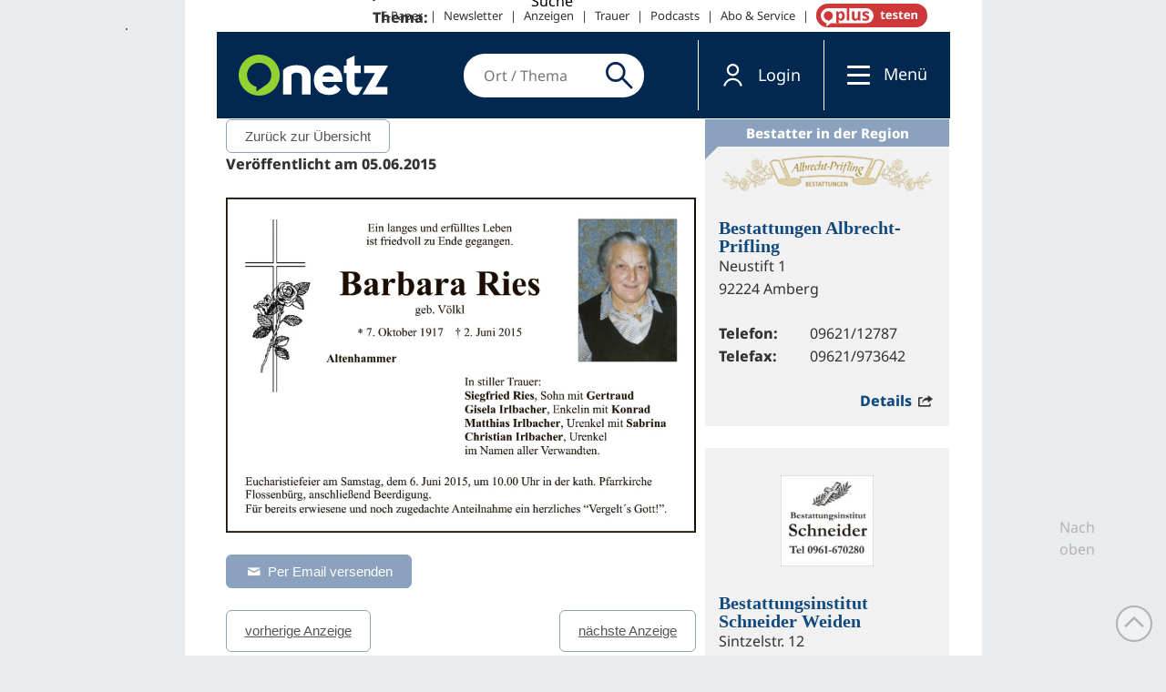

--- FILE ---
content_type: text/css
request_url: https://sso.onetz.de/css/dnt/styles.css
body_size: 1349
content:
:root{
	--background-color: #EAEBEF;
	--font-color: #002850;
	--button-font-color: #FFFFFF;
	--button-background-color: #002850;
	--button-hover-color: #002850;
	--input-background-color: #FFFFFF;
	--highlight-color: #94d113;
	--highlight-hover-color: #85be31;
	--input-border-color: #dfdfdf;
}

body {
	font-family: "Noto Sans", "Open Sans","Roboto Condensed",arial,helvetica,sans-serif;
}

.dog {
	display: none !important;
}

@media (max-width:500px) {
	.container.HUPStyle{
		margin: 0 15px;
		width: auto !important;
	}
}

.opt-in-container p.form-control-static:empty{
	display: none;
}

form div.opt-in-container {
	margin-bottom: 0 !important;
}

form input[type="submit"][name="save"] {
	margin-top: 20px;
	margin-bottom: 40px;
}

input[type="checkbox"][name^="optIn"]{
	top:10px;
}

.sso-campaign-item > div {
	display: flex;
	align-items: flex-start;
}

.sso-campaign-item input[type="checkbox"] {
	vertical-align: top;
	margin-top: 4px;
	margin-right: 10px;
}

.sso-campaign-description {
	font-size: inherit;
	line-height: 1.2em;
}

.sso-campaign-action-msg {
	margin-bottom: 10px;
}

.ssoFrm label{
	min-width: auto;
}

.loginBox .labelgroup, .registerBox div .labelgroup {
	width: 160px;
}

.req-star-hint{
	font-size: 0.75em;
	padding-top: 10px;
}

#frmRenewPW input[name="password"]+br {
	display: none;
}

.dnt-epaper-auth-infobox{
	padding: 20px;
	background-color: #ecefee;
}
.dnt-epaper-auth-infobox > img {
	width: 80%;
	margin: 0 0 10px 10%;
}

.HUPStyle {
	background-color: var(--background-color);
	color: var(--font-color);
}

.HUPStyle.HUPContent {
	padding-bottom: 30px;
}

.HUPStyle * {
	font-weight: lighter;
}

.HUPStyle strong {
	font-weight: 700;
}

.ma-to-10 {
	margin-top: 10px !important;
}

.ma-to-20 {
	margin-top: 20px !important;
}

.ma-bo-40 {
	margin-bottom: 40px !important;
}

.HUPStyle label, .HUPStyle .form-control + .small {
	font-weight: lighter !important;
}

.HUPStyle .form-control, .HUPStyle .btn {
	border-radius: 20px;
}

.HUPStyle .form-control {
	/*border-radius: 0;*/
	background-color: var(--input-background-color);
	border-color: var(--input-border-color);
	height: auto;
	padding: 8px 12px;
	box-shadow: none;
}

.HUPStyle .form-control:focus {
	border-color: var(--input-border-color);
	box-shadow: none;
}

.HUPStyle h1 {
	font-size: 2em;
	font-weight: bold;
}

.HUPStyle .text-primary {
	color: #016eb4;
}

.HUPStyle a {
	text-decoration: underline;
}

.HUPStyle a.backLinkArrow {
	font-size: 0.9em;
}

.color-green, a.color-green, a.color-green:hover, a.color-green:hover  {
	color: var(--highlight-color);
}

.color-black, a.color-black, a.color-black:hover, a.color-black:hover  {
	color: #444;
}

.HUPStyle .btn-primary {
	background-color: var(--button-background-color);
	border-color: var(--button-background-color);
	color: var(--button-font-color);
	/*font-weight: bold;*/
	text-decoration: none !important;
	background-image: none;
	text-shadow: none;
	-webkit-box-shadow: none;
	-moz-box-shadow: none;
	box-shadow: none;
}

.HUPStyle .btn-primary:focus, .HUPStyle .btn-primary:hover {
	background-color: var(--button-hover-color);
	border-color: var(--button-hover-color);
	text-shadow: none;
	-webkit-box-shadow: none;
	-moz-box-shadow: none;
	box-shadow: none;
}

/* customized checkboxes */
.HUPStyle input[type="checkbox"] {
	display: none;
}
.HUPStyle input[type="checkbox"] + label {
	display: inline-block;
	position: relative;
	padding-left: 25px;
	font-size: 16px;
	line-height: 20px;
	margin: 5px;
}
.HUPStyle input[type="checkbox"] + label:before {
	line-height: 20px;
	content: "";
	display: inline-block;
	width: 16px;
	height: 16px;
	position: absolute;
	left: 0;
	background-color: transparent;
	border: 2px solid var(--highlight-color);
}
.HUPStyle input[type=checkbox]:checked + label:before {
	content: "\2713";
	color: var(--highlight-color);
	text-align: center;
	line-height: 12px;
	font-weight: bold;
}
/* customized checkboxes end */

@media screen and (max-width: 715px) {
	#idFrmRegister label.mobile-css {
		display: block;
		margin-left: 170px;
	}
}
@media screen and (max-width: 404px) {
	#idFrmRegister label.mobile-css {
		display: block;
		margin-left: 0;
	}
}

.complexityInfo_box:after {
	top: -4px;
}


--- FILE ---
content_type: text/javascript
request_url: https://www.onetz.de/sites/all/themes/dnt_onet22/dist/js/external-page-template.js?v=13
body_size: 14355
content:
!function(){var e,t,n={79:function(){console.log("Font Awesome Pro 5.15.4 by @fontawesome - https://fontawesome.com\nLicense - https://fontawesome.com/license (Commercial License)\n")},155:function(){function e(){console.log("Execute updatemainnav"),"undefined"!=typeof mimas_hasso_check_logon_status&&mimas_hasso_check_logon_status(function(){console.log("Change user menu to authenticated style..."),document.body.classList.remove("not-logged-in"),document.body.classList.add("logged-in"),document.querySelector(".navbar-element-user .sl-button .txt").innerHTML=Drupal.settings.dnt.staticnav_user_authenticated_label,document.querySelector(".navbar-element-user .sl-button").href=Drupal.settings.dnt.staticnav_user_authenticated_path,document.querySelector(".navbar-element-user").classList.add("logged-in");var e=document.getElementById("block-menu-menu-servicelinks");e.querySelector(".leaf.login a").href=Drupal.settings.dnt.staticnav_user_authenticated_path,e.querySelector(".leaf.login a").title=Drupal.settings.dnt.staticnav_user_authenticated_label,e.querySelector(".leaf.login .tab").innerHTML=Drupal.settings.dnt.staticnav_user_authenticated_label})}void 0===window.updatemainnav?(window.updatemainnav=[],window.updatemainnav.push=function(t){!0===t&&e()}):window.updatemainnav.forEach(function(t){!0===t&&e()})},587:function(e,t,n){"use strict";n.d(t,{BN:function(){return o},ze:function(){return i}});var a="expandable--expanded";function i(e){var t=arguments.length>1&&void 0!==arguments[1]?arguments[1]:e,n=arguments.length>2&&void 0!==arguments[2]?arguments[2]:null,i=arguments.length>3&&void 0!==arguments[3]?arguments[3]:3,o=arguments.length>4&&void 0!==arguments[4]?arguments[4]:300;e.expandableAnimation={myTimer:void 0,previewNumber:i,indicator:t,trigger:n||t||e,duration:o,recalcHeight:!1,contract:function(){s(e)},expand:function(){r(e)},toggle:function(){!function(e){e.classList.contains(a)?s(e):r(e)}(e)}},s(e),e.classList.add("expandable-expandable","expandable--animated"),t.classList.add("expandable-indicator","expandable-indicator--animated");var l=document.querySelectorAll(".expandable-expandable").length;return e.role="region",e.id=e.id||"expandable-region-"+l,n.id=n.id||"expandable-trigger-"+l,n.role="button",n.setAttribute("aria-controls",e.id),e.setAttribute("aria-labelledby",n.id),e}function o(e){for(var t=window.getComputedStyle(e),n="flex"===t.getPropertyValue("display"),a=n?parseFloat(t.getPropertyValue("gap")):0,i=0,o=0,s=0;s<e.children.length;s++){var r=window.getComputedStyle(e.children[s]);i+=parseFloat(r.height),i+=parseFloat(r.marginTop),i+=parseFloat(r.marginBottom),n&&s<e.children.length-1&&(i+=a),s<e.expandableAnimation.previewNumber&&(o=i)}e.dataset.maxHeight=i+"px",e.dataset.minHeight=o+"px"}function s(e){!e.classList.contains(a)&&e.classList.contains("expandable-expandable")||(o(e),e.style.maxHeight=e.dataset.minHeight,e.classList.remove(a),e.expandableAnimation.indicator.classList.remove("expandable-indicator--expanded"),e.dispatchEvent(new Event("close-animation")),clearTimeout(e.expandableAnimation.myTimer),e.expandableAnimation.myTimer=setTimeout(l,e.expandableAnimation.duration,e),e.classList.add("expandable--contracting"),e.expandableAnimation.indicator.classList.add("expandable-indicator--contracting"),e.ariaHidden="true",e.expandableAnimation.trigger.ariaExpanded="false",e.querySelectorAll("a").forEach(function(e){e.tabIndex=-1}))}function r(e){e.classList.contains(a)&&e.classList.contains("expandable-expandable")||(o(e),e.style.maxHeight=e.dataset.maxHeight,e.classList.add(a),e.ariaHidden="false",e.expandableAnimation.trigger.ariaExpanded="true",e.expandableAnimation.indicator.classList.add("expandable-indicator--expanded"),e.dispatchEvent(new Event("open-animation")),clearTimeout(e.expandableAnimation.myTimer),e.expandableAnimation.myTimer=setTimeout(l,e.duration,e),e.classList.add("expandable--expanding"),e.expandableAnimation.indicator.classList.add("expandable-indicator--expanding"),e.querySelectorAll("a").forEach(function(e){e.removeAttribute("tabIndex")}))}function l(e){e.classList.remove("expandable--expanding","expandable--contracting"),e.expandableAnimation.indicator.classList.remove("expandable-indicator--expanding","expandable-indicator--contracting")}},789:function(e,t,n){"use strict";function a(e){return e.replace(/['"]+/g,"")}function i(){var e=!1;try{var t=Object.defineProperty({},"passive",{get:function(){e=!0}});window.addEventListener("testPassive",null,t),window.removeEventListener("testPassive",null,t)}catch(e){}return e}n.d(t,{CF:function(){return i},_n:function(){return a}})}},a={};function i(e){var t=a[e];if(void 0!==t)return t.exports;var o=a[e]={exports:{}};return n[e](o,o.exports,i),o.exports}i.m=n,i.d=function(e,t){for(var n in t)i.o(t,n)&&!i.o(e,n)&&Object.defineProperty(e,n,{enumerable:!0,get:t[n]})},i.f={},i.e=function(e){return Promise.all(Object.keys(i.f).reduce(function(t,n){return i.f[n](e,t),t},[]))},i.u=function(e){return"js/chunks/"+e+".7092520334c58a639948.js"},i.miniCssF=function(e){return"css/chunks/"+e+".383083d3122e7efd17a9.css"},i.g=function(){if("object"==typeof globalThis)return globalThis;try{return this||new Function("return this")()}catch(e){if("object"==typeof window)return window}}(),i.o=function(e,t){return Object.prototype.hasOwnProperty.call(e,t)},e={},t="dnt_onet22:",i.l=function(n,a,o,s){if(e[n])e[n].push(a);else{var r,l;if(void 0!==o)for(var c=document.getElementsByTagName("script"),d=0;d<c.length;d++){var u=c[d];if(u.getAttribute("src")==n||u.getAttribute("data-webpack")==t+o){r=u;break}}r||(l=!0,(r=document.createElement("script")).charset="utf-8",i.nc&&r.setAttribute("nonce",i.nc),r.setAttribute("data-webpack",t+o),r.src=n),e[n]=[a];var p=function(t,a){r.onerror=r.onload=null,clearTimeout(m);var i=e[n];if(delete e[n],r.parentNode&&r.parentNode.removeChild(r),i&&i.forEach(function(e){return e(a)}),t)return t(a)},m=setTimeout(p.bind(null,void 0,{type:"timeout",target:r}),12e4);r.onerror=p.bind(null,r.onerror),r.onload=p.bind(null,r.onload),l&&document.head.appendChild(r)}},function(){var e;i.g.importScripts&&(e=i.g.location+"");var t=i.g.document;if(!e&&t&&(t.currentScript&&"SCRIPT"===t.currentScript.tagName.toUpperCase()&&(e=t.currentScript.src),!e)){var n=t.getElementsByTagName("script");if(n.length)for(var a=n.length-1;a>-1&&(!e||!/^http(s?):/.test(e));)e=n[a--].src}if(!e)throw new Error("Automatic publicPath is not supported in this browser");e=e.replace(/^blob:/,"").replace(/#.*$/,"").replace(/\?.*$/,"").replace(/\/[^\/]+$/,"/"),i.p=e+"../"}(),function(){if("undefined"!=typeof document){var e={"external-page-template":0};i.f.miniCss=function(t,n){e[t]?n.push(e[t]):0!==e[t]&&{navigation:1}[t]&&n.push(e[t]=function(e){return new Promise(function(t,n){var a=i.miniCssF(e),o=i.p+a;if(function(e,t){for(var n=document.getElementsByTagName("link"),a=0;a<n.length;a++){var i=(s=n[a]).getAttribute("data-href")||s.getAttribute("href");if("stylesheet"===s.rel&&(i===e||i===t))return s}var o=document.getElementsByTagName("style");for(a=0;a<o.length;a++){var s;if((i=(s=o[a]).getAttribute("data-href"))===e||i===t)return s}}(a,o))return t();!function(e,t,n,a,o){var s=document.createElement("link");s.rel="stylesheet",s.type="text/css",i.nc&&(s.nonce=i.nc),s.onerror=s.onload=function(n){if(s.onerror=s.onload=null,"load"===n.type)a();else{var i=n&&n.type,r=n&&n.target&&n.target.href||t,l=new Error("Loading CSS chunk "+e+" failed.\n("+i+": "+r+")");l.name="ChunkLoadError",l.code="CSS_CHUNK_LOAD_FAILED",l.type=i,l.request=r,s.parentNode&&s.parentNode.removeChild(s),o(l)}},s.href=t,document.head.appendChild(s)}(e,o,0,t,n)})}(t).then(function(){e[t]=0},function(n){throw delete e[t],n}))}}}(),function(){var e={"external-page-template":0};i.f.j=function(t,n){var a=i.o(e,t)?e[t]:void 0;if(0!==a)if(a)n.push(a[2]);else{var o=new Promise(function(n,i){a=e[t]=[n,i]});n.push(a[2]=o);var s=i.p+i.u(t),r=new Error;i.l(s,function(n){if(i.o(e,t)&&(0!==(a=e[t])&&(e[t]=void 0),a)){var o=n&&("load"===n.type?"missing":n.type),s=n&&n.target&&n.target.src;r.message="Loading chunk "+t+" failed.\n("+o+": "+s+")",r.name="ChunkLoadError",r.type=o,r.request=s,a[1](r)}},"chunk-"+t,t)}};var t=function(t,n){var a,o,s=n[0],r=n[1],l=n[2],c=0;if(s.some(function(t){return 0!==e[t]})){for(a in r)i.o(r,a)&&(i.m[a]=r[a]);l&&l(i)}for(t&&t(n);c<s.length;c++)o=s[c],i.o(e,o)&&e[o]&&e[o][0](),e[o]=0},n=self.webpackChunkdnt_onet22=self.webpackChunkdnt_onet22||[];n.forEach(t.bind(null,0)),n.push=t.bind(null,n.push.bind(n))}(),function(){"use strict";i(155);var e=i(789),t=(0,e._n)("mobile-search"),n=document.getElementById(t),a=(0,e._n)("block-dnt_custom_content_displays-2"),o=document.getElementById(a),s=void 0;n&&o&&(o.animation={},o.animation.close=function(){o.classList.remove("visible-mobile"),o.dispatchEvent(new Event("close-animation"))},o.animation.open=function(){o.classList.add("visible-mobile"),o.dispatchEvent(new Event("open-animation"))},s=o,n.addEventListener("click",function(e){e.preventDefault(),o.classList.toggle("visible-mobile")?o.dispatchEvent(new Event("open-animation")):o.dispatchEvent(new Event("close-animation"))},!1)),window.Drupal.autocompleteSubmit=function(e){if(void 0===e)return!0;if(void 0===e.currentTarget)return!0;var t=e.currentTarget.id,n=document.getElementById("autocomplete");return"search-block-form"===t||"dnt-custom-content-displays-cntloc-search-form"===t||"dnt-custom-content-displays-location-search-form"===t?(n.owner.hidePopup(),!0):(null!==n&&n.owner.hidePopup(),!0)};var r=i(587),l=void 0;if("undefined"!=typeof Drupal&&void 0!==Drupal.settings.hasso){var c=Drupal.settings.hasso.url+"/auth/authorize?ajaxMode=1&client_id="+Drupal.settings.hasso.clientid+"&responsetype=event&domain=https://"+window.location.hostname,d=document.getElementsByClassName("region region-header")[0];if(!document.body.classList.contains("logged-in")&&d){d.insertAdjacentHTML("beforeend",'<div class="sso-login-box-wrapper"><iframe class="sso-login-box" title="Login" src="'+c+'"></iframe></div>');var u=d.getElementsByClassName("sl-button")[0],p=d.getElementsByClassName("sso-login-box-wrapper")[0],m=p.getElementsByClassName("sso-login-box")[0];r.ze(p,p,u,0,"300"),p.expandableAnimation.contract(),l=p,u.addEventListener("click",function(e){e.preventDefault(),m.scrollTo(0,0),p.expandableAnimation.toggle()})}window.addEventListener("message",function(e){e.origin===Drupal.settings.hasso.url&&console.log("got auth event from hasso. event data: "+JSON.stringify(e.data)),e.origin===Drupal.settings.hasso.url&&2e3===e.data.code&&("undefined"==typeof sso_skip_autologin?(console.log("got auth event from hasso for default login. performing local login."),window.location="https://"+window.location.hostname+"/user/login"):console.log("auto login is disabled on this page. skipping redirect."))},!1)}var f=document.querySelector("button.hamburger"),g=f;null!=f&&i.e("navigation").then(i.bind(i,306)).then(function(e){f.animation={},f.animation.close=function(){f.classList.remove("is-active"),e.close(),f.dispatchEvent(new Event("close-animation")),window.dispatchEvent(new Event("close-navigation"))},f.animation.open=function(){e.open(),f.dispatchEvent(new Event("open-animation")),window.dispatchEvent(new Event("open-navigation")),f.classList.add("is-active")},f.parentElement.setAttribute("id","navigation-control"),f.parentElement.setAttribute("tabindex","0"),f.parentElement.setAttribute("role","button"),f.parentElement.ariaExpanded="false",f.parentElement.setAttribute("aria-controls",e.element.id),f.setAttribute("tabindex","-1"),f.parentElement.addEventListener("click",v,!1),f.parentElement.addEventListener("keypress",function(e){"Enter"===e.key&&v(e)},!1),g=f});var v=function(e){e.preventDefault(),f.classList.contains("is-active")?(f.animation.close(),f.parentElement.ariaExpanded="false"):(f.animation.open(),f.parentElement.ariaExpanded="true")};s&&s.addEventListener("open-animation",function(e){l&&l.expandableAnimation.contract(),g&&g.animation.close()}),l&&l.addEventListener("open-animation",function(e){g&&g.animation.close(),s&&s.animation.close()}),g&&g.addEventListener("open-animation",function(e){l&&l.expandableAnimation.contract(),s&&s.animation.close()});var h,b="header",y=document.getElementById(b),w=document.getElementById("main-wrapper"),x=document.getElementById("page-wrapper"),E=document.getElementById("navigation"),L=window.matchMedia("(min-width: 715px)"),k=window.matchMedia("(min-width: 895px)"),A=window.matchMedia("(min-width: 1310px)");function _(){var e=0,t=document.getElementById("nm-user-menu");return t&&(e=t.offsetHeight),e}function C(){T()}function T(){var e=_();document.getElementById(b).style.top=e+"px"}function B(){x.style.marginTop&&L.matches&&!y.classList.contains("js-is-sticky")&&function(){window.clearTimeout(h);var e=_(),t=y.getBoundingClientRect(),n=window.getComputedStyle(y);parseInt(n.getPropertyValue("padding-left")),y.style.top=t.top+"px",w.style.paddingTop=y.offsetHeight+"px",y.style.position="fixed",y.style.transition="top 0.3s ease-in-out",y.dataset.stickytop=y.style.top,y.style.top=e+"px",y.classList.add("js-is-lifted")}()}function S(){var e=_();y.classList.remove("js-is-lifted"),w.style.paddingTop=null,y.style.position="sticky",y.style.top=e+"px",y.style.left=null,y.style.width=null,y.style.height=null,y.style.transition=null}window.addEventListener("open-navigation",B,!!(0,e.CF)()&&{passive:!0}),window.addEventListener("close-navigation",function(){y.classList.contains("js-is-lifted")&&L.matches&&(y.style.top=y.dataset.stickytop,h=window.setTimeout(S,300))},!!(0,e.CF)()&&{passive:!0}),document.addEventListener("scroll",function(){var e=_();T();var t=y.getBoundingClientRect();t.top<=e&&!y.classList.contains("js-is-sticky")&&(console.log("stick"),y.classList.add("js-is-sticky"),y.classList.add("js-is-sticky--change")),t.top!==e&&y.classList.contains("js-is-sticky")&&(console.log("unstick"),y.classList.remove("js-is-sticky"),y.classList.remove("js-is-sticky--change"))},!!(0,e.CF)()&&{passive:!0}),L.addEventListener("change",function(){T(),L.matches?E.classList.contains("nav-open")&&B():S()},!!(0,e.CF)()&&{passive:!0}),k.addEventListener("change",C,!!(0,e.CF)()&&{passive:!0}),A.addEventListener("change",C,!!(0,e.CF)()&&{passive:!0}),y.style.position="sticky",i(79);var j=document.getElementById("toplink"),D=document.getElementById("page-wrapper");if(j){var N=function(){j.offsetLeft<D.offsetLeft+D.offsetWidth?j.style.visibility="hidden":j.style.visibility="visible"};j.addEventListener("click",function(e){e.preventDefault(),window.scrollTo({top:0,behavior:"smooth"})}),window.addEventListener("resize",N),N()}}()}();